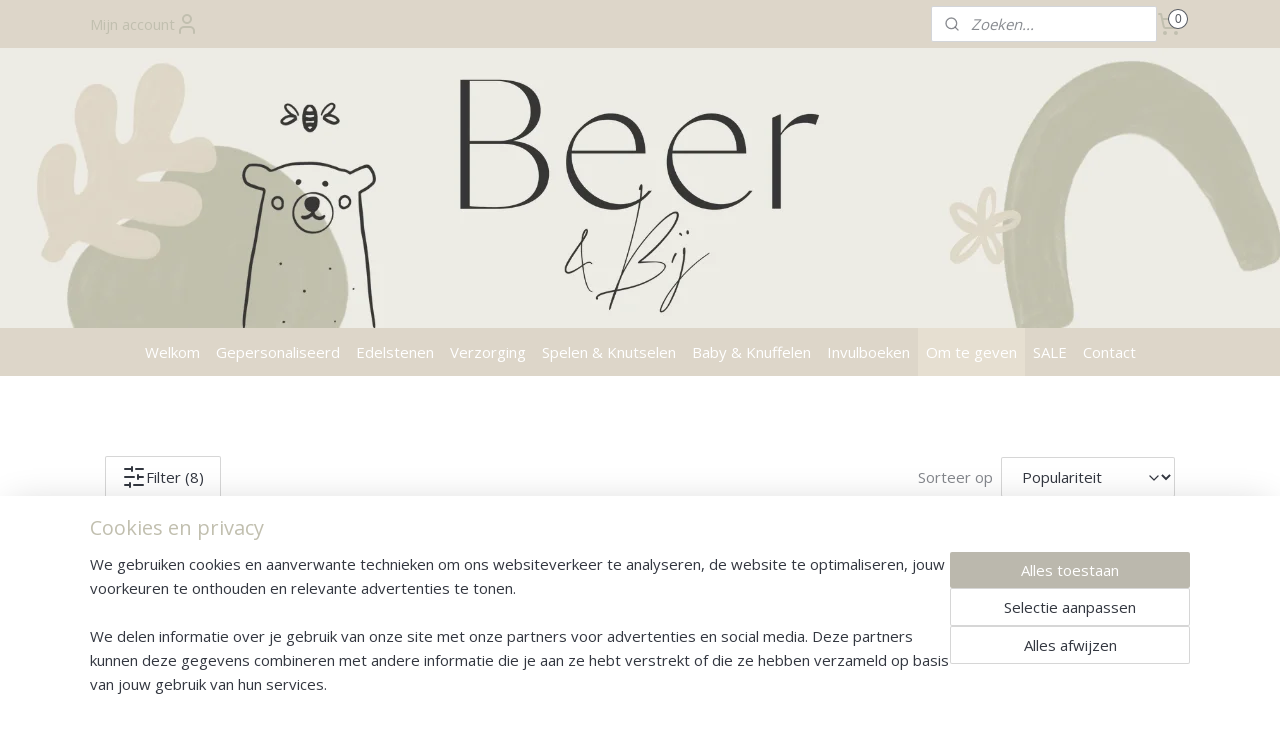

--- FILE ---
content_type: text/html; charset=UTF-8
request_url: https://www.beerenbij.nl/c-6824651/tegeltjes/
body_size: 19160
content:
<!DOCTYPE html>
<!--[if lt IE 7]>
<html lang="nl"
      class="no-js lt-ie9 lt-ie8 lt-ie7 secure"> <![endif]-->
<!--[if IE 7]>
<html lang="nl"
      class="no-js lt-ie9 lt-ie8 is-ie7 secure"> <![endif]-->
<!--[if IE 8]>
<html lang="nl"
      class="no-js lt-ie9 is-ie8 secure"> <![endif]-->
<!--[if gt IE 8]><!-->
<html lang="nl" class="no-js secure">
<!--<![endif]-->
<head prefix="og: http://ogp.me/ns#">
    <meta http-equiv="Content-Type" content="text/html; charset=UTF-8"/>

    <title>Tegeltjes | Beer &amp; Bij</title>
    <meta name="robots" content="noarchive"/>
    <meta name="robots" content="index,follow,noodp,noydir"/>
    
    <meta name="viewport" content="width=device-width, initial-scale=1.0"/>
    <meta name="revisit-after" content="1 days"/>
    <meta name="generator" content="Mijnwebwinkel"/>
    <meta name="web_author" content="https://www.mijnwebwinkel.nl/"/>

    

    <meta property="og:site_name" content="Beer &amp; Bij"/>

    <meta property="og:title" content="Tegeltjes"/>
    <meta property="og:description" content=""/>
    <meta property="og:type" content="website"/>
    <meta property="og:image" content="https://cdn.myonlinestore.eu/6afddd51-bf58-49de-9ff6-6b6cacc418c0/image/cache/full/3a53f684f2520cfc5bd6b94f9a111cad54a3b2b5.jpg"/>
        <meta property="og:image" content="https://cdn.myonlinestore.eu/6afddd51-bf58-49de-9ff6-6b6cacc418c0/image/cache/full/937a1f62ebb9df5e4c54d53eb92bfbe0906bf8b1.jpg"/>
        <meta property="og:image" content="https://cdn.myonlinestore.eu/6afddd51-bf58-49de-9ff6-6b6cacc418c0/image/cache/full/521d23cb44dc6b07ebd138ba5933b7bac298f511.jpg"/>
        <meta property="og:image" content="https://cdn.myonlinestore.eu/6afddd51-bf58-49de-9ff6-6b6cacc418c0/image/cache/full/5556a3e712c27f5fb4d39ce55fe628f245487d18.jpg"/>
        <meta property="og:image" content="https://cdn.myonlinestore.eu/6afddd51-bf58-49de-9ff6-6b6cacc418c0/image/cache/full/82c079e4388b70389fc852b36d1c940661dee17a.jpg"/>
        <meta property="og:image" content="https://cdn.myonlinestore.eu/6afddd51-bf58-49de-9ff6-6b6cacc418c0/image/cache/full/9536d75ac324206867b5e3ba36370409ffd89409.jpg"/>
        <meta property="og:image" content="https://cdn.myonlinestore.eu/6afddd51-bf58-49de-9ff6-6b6cacc418c0/image/cache/full/8d22d0b4757afe0a62f2a6064910dac7f821f318.jpg"/>
        <meta property="og:image" content="https://cdn.myonlinestore.eu/6afddd51-bf58-49de-9ff6-6b6cacc418c0/image/cache/full/c43d848a4121e74cdc114cf0b3d41819308d15c6.jpg"/>
        <meta property="og:image" content="https://cdn.myonlinestore.eu/6afddd51-bf58-49de-9ff6-6b6cacc418c0/image/cache/full/8568faa5a4edcb39d577488f47b81861ad5848c3.jpg"/>
        <meta property="og:image" content="https://cdn.myonlinestore.eu/6afddd51-bf58-49de-9ff6-6b6cacc418c0/image/cache/full/06c753b5e653c6d7fb28676ca965037a22c73165.jpg"/>
        <meta property="og:image" content="https://cdn.myonlinestore.eu/6afddd51-bf58-49de-9ff6-6b6cacc418c0/image/cache/full/40e5b0e6d6483f89ad35273276cbd8019f609138.jpg"/>
        <meta property="og:image" content="https://cdn.myonlinestore.eu/6afddd51-bf58-49de-9ff6-6b6cacc418c0/image/cache/full/0618e069722d4935b5ff58cfdd16c1f5a6794866.jpg"/>
        <meta property="og:image" content="https://cdn.myonlinestore.eu/6afddd51-bf58-49de-9ff6-6b6cacc418c0/image/cache/full/dc4db56318374f5195c1a88871a7f9707f187554.jpg"/>
        <meta property="og:image" content="https://cdn.myonlinestore.eu/6afddd51-bf58-49de-9ff6-6b6cacc418c0/image/cache/full/6ef3ec2fc0090198b9e749c822ce569029c9f684.jpg"/>
        <meta property="og:image" content="https://cdn.myonlinestore.eu/6afddd51-bf58-49de-9ff6-6b6cacc418c0/image/cache/full/b0826d647d8ad51dad88b3d615b665ddf2bf592c.jpg"/>
        <meta property="og:url" content="https://www.beerenbij.nl/c-6824651/tegeltjes/"/>

    <link rel="preload" as="style" href="https://static.myonlinestore.eu/assets/../js/fancybox/jquery.fancybox.css?20251222103456"
          onload="this.onload=null;this.rel='stylesheet'">
    <noscript>
        <link rel="stylesheet" href="https://static.myonlinestore.eu/assets/../js/fancybox/jquery.fancybox.css?20251222103456">
    </noscript>

    <link rel="stylesheet" type="text/css" href="https://asset.myonlinestore.eu/8mMRp3VxiDTpfi4gF7JLkaU5zhwEbkn.css"/>

    <link rel="preload" as="style" href="https://static.myonlinestore.eu/assets/../fonts/fontawesome-6.4.2/css/fontawesome.min.css?20251222103456"
          onload="this.onload=null;this.rel='stylesheet'">
    <link rel="preload" as="style" href="https://static.myonlinestore.eu/assets/../fonts/fontawesome-6.4.2/css/solid.min.css?20251222103456"
          onload="this.onload=null;this.rel='stylesheet'">
    <link rel="preload" as="style" href="https://static.myonlinestore.eu/assets/../fonts/fontawesome-6.4.2/css/brands.min.css?20251222103456"
          onload="this.onload=null;this.rel='stylesheet'">
    <link rel="preload" as="style" href="https://static.myonlinestore.eu/assets/../fonts/fontawesome-6.4.2/css/v4-shims.min.css?20251222103456"
          onload="this.onload=null;this.rel='stylesheet'">
    <noscript>
        <link rel="stylesheet" href="https://static.myonlinestore.eu/assets/../fonts/font-awesome-4.1.0/css/font-awesome.4.1.0.min.css?20251222103456">
    </noscript>

    <link rel="preconnect" href="https://static.myonlinestore.eu/" crossorigin />
    <link rel="dns-prefetch" href="https://static.myonlinestore.eu/" />
    <link rel="preconnect" href="https://cdn.myonlinestore.eu" crossorigin />
    <link rel="dns-prefetch" href="https://cdn.myonlinestore.eu" />

    <script type="text/javascript" src="https://static.myonlinestore.eu/assets/../js/modernizr.js?20251222103456"></script>
        
    <link rel="canonical" href="https://www.beerenbij.nl/c-6824651/tegeltjes/"/>
    <link rel="icon" type="image/png" href="https://cdn.myonlinestore.eu/6afddd51-bf58-49de-9ff6-6b6cacc418c0/favicon.png?t=1766875097"
              />
    <script>
        var _rollbarConfig = {
        accessToken: 'd57a2075769e4401ab611d78421f1c89',
        captureUncaught: false,
        captureUnhandledRejections: false,
        verbose: false,
        payload: {
            environment: 'prod',
            person: {
                id: 620899,
            },
            ignoredMessages: [
                'request aborted',
                'network error',
                'timeout'
            ]
        },
        reportLevel: 'error'
    };
    // Rollbar Snippet
    !function(r){var e={};function o(n){if(e[n])return e[n].exports;var t=e[n]={i:n,l:!1,exports:{}};return r[n].call(t.exports,t,t.exports,o),t.l=!0,t.exports}o.m=r,o.c=e,o.d=function(r,e,n){o.o(r,e)||Object.defineProperty(r,e,{enumerable:!0,get:n})},o.r=function(r){"undefined"!=typeof Symbol&&Symbol.toStringTag&&Object.defineProperty(r,Symbol.toStringTag,{value:"Module"}),Object.defineProperty(r,"__esModule",{value:!0})},o.t=function(r,e){if(1&e&&(r=o(r)),8&e)return r;if(4&e&&"object"==typeof r&&r&&r.__esModule)return r;var n=Object.create(null);if(o.r(n),Object.defineProperty(n,"default",{enumerable:!0,value:r}),2&e&&"string"!=typeof r)for(var t in r)o.d(n,t,function(e){return r[e]}.bind(null,t));return n},o.n=function(r){var e=r&&r.__esModule?function(){return r.default}:function(){return r};return o.d(e,"a",e),e},o.o=function(r,e){return Object.prototype.hasOwnProperty.call(r,e)},o.p="",o(o.s=0)}([function(r,e,o){var n=o(1),t=o(4);_rollbarConfig=_rollbarConfig||{},_rollbarConfig.rollbarJsUrl=_rollbarConfig.rollbarJsUrl||"https://cdnjs.cloudflare.com/ajax/libs/rollbar.js/2.14.4/rollbar.min.js",_rollbarConfig.async=void 0===_rollbarConfig.async||_rollbarConfig.async;var a=n.setupShim(window,_rollbarConfig),l=t(_rollbarConfig);window.rollbar=n.Rollbar,a.loadFull(window,document,!_rollbarConfig.async,_rollbarConfig,l)},function(r,e,o){var n=o(2);function t(r){return function(){try{return r.apply(this,arguments)}catch(r){try{console.error("[Rollbar]: Internal error",r)}catch(r){}}}}var a=0;function l(r,e){this.options=r,this._rollbarOldOnError=null;var o=a++;this.shimId=function(){return o},"undefined"!=typeof window&&window._rollbarShims&&(window._rollbarShims[o]={handler:e,messages:[]})}var i=o(3),s=function(r,e){return new l(r,e)},d=function(r){return new i(s,r)};function c(r){return t(function(){var e=Array.prototype.slice.call(arguments,0),o={shim:this,method:r,args:e,ts:new Date};window._rollbarShims[this.shimId()].messages.push(o)})}l.prototype.loadFull=function(r,e,o,n,a){var l=!1,i=e.createElement("script"),s=e.getElementsByTagName("script")[0],d=s.parentNode;i.crossOrigin="",i.src=n.rollbarJsUrl,o||(i.async=!0),i.onload=i.onreadystatechange=t(function(){if(!(l||this.readyState&&"loaded"!==this.readyState&&"complete"!==this.readyState)){i.onload=i.onreadystatechange=null;try{d.removeChild(i)}catch(r){}l=!0,function(){var e;if(void 0===r._rollbarDidLoad){e=new Error("rollbar.js did not load");for(var o,n,t,l,i=0;o=r._rollbarShims[i++];)for(o=o.messages||[];n=o.shift();)for(t=n.args||[],i=0;i<t.length;++i)if("function"==typeof(l=t[i])){l(e);break}}"function"==typeof a&&a(e)}()}}),d.insertBefore(i,s)},l.prototype.wrap=function(r,e,o){try{var n;if(n="function"==typeof e?e:function(){return e||{}},"function"!=typeof r)return r;if(r._isWrap)return r;if(!r._rollbar_wrapped&&(r._rollbar_wrapped=function(){o&&"function"==typeof o&&o.apply(this,arguments);try{return r.apply(this,arguments)}catch(o){var e=o;throw e&&("string"==typeof e&&(e=new String(e)),e._rollbarContext=n()||{},e._rollbarContext._wrappedSource=r.toString(),window._rollbarWrappedError=e),e}},r._rollbar_wrapped._isWrap=!0,r.hasOwnProperty))for(var t in r)r.hasOwnProperty(t)&&(r._rollbar_wrapped[t]=r[t]);return r._rollbar_wrapped}catch(e){return r}};for(var p="log,debug,info,warn,warning,error,critical,global,configure,handleUncaughtException,handleAnonymousErrors,handleUnhandledRejection,captureEvent,captureDomContentLoaded,captureLoad".split(","),u=0;u<p.length;++u)l.prototype[p[u]]=c(p[u]);r.exports={setupShim:function(r,e){if(r){var o=e.globalAlias||"Rollbar";if("object"==typeof r[o])return r[o];r._rollbarShims={},r._rollbarWrappedError=null;var a=new d(e);return t(function(){e.captureUncaught&&(a._rollbarOldOnError=r.onerror,n.captureUncaughtExceptions(r,a,!0),e.wrapGlobalEventHandlers&&n.wrapGlobals(r,a,!0)),e.captureUnhandledRejections&&n.captureUnhandledRejections(r,a,!0);var t=e.autoInstrument;return!1!==e.enabled&&(void 0===t||!0===t||"object"==typeof t&&t.network)&&r.addEventListener&&(r.addEventListener("load",a.captureLoad.bind(a)),r.addEventListener("DOMContentLoaded",a.captureDomContentLoaded.bind(a))),r[o]=a,a})()}},Rollbar:d}},function(r,e){function o(r,e,o){if(e.hasOwnProperty&&e.hasOwnProperty("addEventListener")){for(var n=e.addEventListener;n._rollbarOldAdd&&n.belongsToShim;)n=n._rollbarOldAdd;var t=function(e,o,t){n.call(this,e,r.wrap(o),t)};t._rollbarOldAdd=n,t.belongsToShim=o,e.addEventListener=t;for(var a=e.removeEventListener;a._rollbarOldRemove&&a.belongsToShim;)a=a._rollbarOldRemove;var l=function(r,e,o){a.call(this,r,e&&e._rollbar_wrapped||e,o)};l._rollbarOldRemove=a,l.belongsToShim=o,e.removeEventListener=l}}r.exports={captureUncaughtExceptions:function(r,e,o){if(r){var n;if("function"==typeof e._rollbarOldOnError)n=e._rollbarOldOnError;else if(r.onerror){for(n=r.onerror;n._rollbarOldOnError;)n=n._rollbarOldOnError;e._rollbarOldOnError=n}e.handleAnonymousErrors();var t=function(){var o=Array.prototype.slice.call(arguments,0);!function(r,e,o,n){r._rollbarWrappedError&&(n[4]||(n[4]=r._rollbarWrappedError),n[5]||(n[5]=r._rollbarWrappedError._rollbarContext),r._rollbarWrappedError=null);var t=e.handleUncaughtException.apply(e,n);o&&o.apply(r,n),"anonymous"===t&&(e.anonymousErrorsPending+=1)}(r,e,n,o)};o&&(t._rollbarOldOnError=n),r.onerror=t}},captureUnhandledRejections:function(r,e,o){if(r){"function"==typeof r._rollbarURH&&r._rollbarURH.belongsToShim&&r.removeEventListener("unhandledrejection",r._rollbarURH);var n=function(r){var o,n,t;try{o=r.reason}catch(r){o=void 0}try{n=r.promise}catch(r){n="[unhandledrejection] error getting `promise` from event"}try{t=r.detail,!o&&t&&(o=t.reason,n=t.promise)}catch(r){}o||(o="[unhandledrejection] error getting `reason` from event"),e&&e.handleUnhandledRejection&&e.handleUnhandledRejection(o,n)};n.belongsToShim=o,r._rollbarURH=n,r.addEventListener("unhandledrejection",n)}},wrapGlobals:function(r,e,n){if(r){var t,a,l="EventTarget,Window,Node,ApplicationCache,AudioTrackList,ChannelMergerNode,CryptoOperation,EventSource,FileReader,HTMLUnknownElement,IDBDatabase,IDBRequest,IDBTransaction,KeyOperation,MediaController,MessagePort,ModalWindow,Notification,SVGElementInstance,Screen,TextTrack,TextTrackCue,TextTrackList,WebSocket,WebSocketWorker,Worker,XMLHttpRequest,XMLHttpRequestEventTarget,XMLHttpRequestUpload".split(",");for(t=0;t<l.length;++t)r[a=l[t]]&&r[a].prototype&&o(e,r[a].prototype,n)}}}},function(r,e){function o(r,e){this.impl=r(e,this),this.options=e,function(r){for(var e=function(r){return function(){var e=Array.prototype.slice.call(arguments,0);if(this.impl[r])return this.impl[r].apply(this.impl,e)}},o="log,debug,info,warn,warning,error,critical,global,configure,handleUncaughtException,handleAnonymousErrors,handleUnhandledRejection,_createItem,wrap,loadFull,shimId,captureEvent,captureDomContentLoaded,captureLoad".split(","),n=0;n<o.length;n++)r[o[n]]=e(o[n])}(o.prototype)}o.prototype._swapAndProcessMessages=function(r,e){var o,n,t;for(this.impl=r(this.options);o=e.shift();)n=o.method,t=o.args,this[n]&&"function"==typeof this[n]&&("captureDomContentLoaded"===n||"captureLoad"===n?this[n].apply(this,[t[0],o.ts]):this[n].apply(this,t));return this},r.exports=o},function(r,e){r.exports=function(r){return function(e){if(!e&&!window._rollbarInitialized){for(var o,n,t=(r=r||{}).globalAlias||"Rollbar",a=window.rollbar,l=function(r){return new a(r)},i=0;o=window._rollbarShims[i++];)n||(n=o.handler),o.handler._swapAndProcessMessages(l,o.messages);window[t]=n,window._rollbarInitialized=!0}}}}]);
    // End Rollbar Snippet
    </script>
    <script defer type="text/javascript" src="https://static.myonlinestore.eu/assets/../js/jquery.min.js?20251222103456"></script><script defer type="text/javascript" src="https://static.myonlinestore.eu/assets/../js/mww/shop.js?20251222103456"></script><script defer type="text/javascript" src="https://static.myonlinestore.eu/assets/../js/mww/shop/category.js?20251222103456"></script><script defer type="text/javascript" src="https://static.myonlinestore.eu/assets/../js/fancybox/jquery.fancybox.pack.js?20251222103456"></script><script defer type="text/javascript" src="https://static.myonlinestore.eu/assets/../js/fancybox/jquery.fancybox-thumbs.js?20251222103456"></script><script defer type="text/javascript" src="https://static.myonlinestore.eu/assets/../js/mww/image.js?20251222103456"></script><script defer type="text/javascript" src="https://static.myonlinestore.eu/assets/../js/mww/navigation.js?20251222103456"></script><script defer type="text/javascript" src="https://static.myonlinestore.eu/assets/../js/delay.js?20251222103456"></script><script defer type="text/javascript" src="https://static.myonlinestore.eu/assets/../js/mww/ajax.js?20251222103456"></script><script defer type="text/javascript" src="https://static.myonlinestore.eu/assets/../js/foundation/foundation.min.js?20251222103456"></script><script defer type="text/javascript" src="https://static.myonlinestore.eu/assets/../js/foundation/foundation/foundation.topbar.js?20251222103456"></script><script defer type="text/javascript" src="https://static.myonlinestore.eu/assets/../js/foundation/foundation/foundation.tooltip.js?20251222103456"></script><script defer type="text/javascript" src="https://static.myonlinestore.eu/assets/../js/mww/deferred.js?20251222103456"></script>
        <script src="https://static.myonlinestore.eu/assets/webpack/bootstrapper.ce10832e.js"></script>
    
    <script src="https://static.myonlinestore.eu/assets/webpack/vendor.85ea91e8.js" defer></script><script src="https://static.myonlinestore.eu/assets/webpack/main.c5872b2c.js" defer></script>
    
    <script src="https://static.myonlinestore.eu/assets/webpack/webcomponents.377dc92a.js" defer></script>
    
    <script src="https://static.myonlinestore.eu/assets/webpack/render.8395a26c.js" defer></script>

    <script>
        window.bootstrapper.add(new Strap('marketingScripts', []));
    </script>
        <script>
  window.dataLayer = window.dataLayer || [];

  function gtag() {
    dataLayer.push(arguments);
  }

    gtag(
    "consent",
    "default",
    {
      "ad_storage": "denied",
      "ad_user_data": "denied",
      "ad_personalization": "denied",
      "analytics_storage": "denied",
      "security_storage": "granted",
      "personalization_storage": "denied",
      "functionality_storage": "denied",
    }
  );

  gtag("js", new Date());
  gtag("config", 'G-HSRC51ENF9', { "groups": "myonlinestore" });</script>
<script async src="https://www.googletagmanager.com/gtag/js?id=G-HSRC51ENF9"></script>
        <script>
        
    </script>
        
<script>
    var marketingStrapId = 'marketingScripts'
    var marketingScripts = window.bootstrapper.use(marketingStrapId);

    if (marketingScripts === null) {
        marketingScripts = [];
    }

    
    window.bootstrapper.update(new Strap(marketingStrapId, marketingScripts));
</script>
    <noscript>
        <style>ul.products li {
                opacity: 1 !important;
            }</style>
    </noscript>

            <script>
                (function (w, d, s, l, i) {
            w[l] = w[l] || [];
            w[l].push({
                'gtm.start':
                    new Date().getTime(), event: 'gtm.js'
            });
            var f = d.getElementsByTagName(s)[0],
                j = d.createElement(s), dl = l != 'dataLayer' ? '&l=' + l : '';
            j.async = true;
            j.src =
                'https://www.googletagmanager.com/gtm.js?id=' + i + dl;
            f.parentNode.insertBefore(j, f);
        })(window, document, 'script', 'dataLayer', 'GTM-MSQ3L6L');
                (function (w, d, s, l, i) {
            w[l] = w[l] || [];
            w[l].push({
                'gtm.start':
                    new Date().getTime(), event: 'gtm.js'
            });
            var f = d.getElementsByTagName(s)[0],
                j = d.createElement(s), dl = l != 'dataLayer' ? '&l=' + l : '';
            j.async = true;
            j.src =
                'https://www.googletagmanager.com/gtm.js?id=' + i + dl;
            f.parentNode.insertBefore(j, f);
        })(window, document, 'script', 'dataLayer', 'GTM-M86VR22');
            </script>

</head>
<body    class="lang-nl_NL layout-width-1100 oneColumn">

    <noscript>
                    <iframe src="https://www.googletagmanager.com/ns.html?id=GTM-MSQ3L6L" height="0" width="0"
                    style="display:none;visibility:hidden"></iframe>
                    <iframe src="https://www.googletagmanager.com/ns.html?id=GTM-M86VR22" height="0" width="0"
                    style="display:none;visibility:hidden"></iframe>
            </noscript>


<header>
    <a tabindex="0" id="skip-link" class="button screen-reader-text" href="#content">Spring naar de hoofdtekst</a>
</header>


<div id="react_element__filter"></div>

<div class="site-container">
    <div class="inner-wrap">
                    <nav class="tab-bar mobile-navigation custom-topbar ">
    <section class="left-button" style="display: none;">
        <a class="mobile-nav-button"
           href="#" data-react-trigger="mobile-navigation-toggle">
                <div   
    aria-hidden role="img"
    class="icon icon--sf-menu
        "
    >
    <svg><use xlink:href="#sf-menu"></use></svg>
    </div>
&#160;
                <span>Menu</span>        </a>
    </section>
    <section class="title-section">
        <span class="title">Beer &amp; Bij</span>
    </section>
    <section class="right-button">

                                            <a href="javascript:void(0)" class="foldout-account">
                    <span class="profile-icon"
                          data-logged-in="false">    <div   
    aria-hidden role="img"
    class="icon icon--sf-user
        "
    >
    <svg><use xlink:href="#sf-user"></use></svg>
    </div>
</span>
                    <span class="profile-icon" data-logged-in="true"
                          style="display: none">    <div   
    aria-hidden role="img"
    class="icon icon--sf-user-check
        "
    >
    <svg><use xlink:href="#sf-user-check"></use></svg>
    </div>
</span>
                </a>
                                    
        <a href="/cart/" class="cart-icon hidden">
                <div   
    aria-hidden role="img"
    class="icon icon--sf-shopping-cart
        "
    >
    <svg><use xlink:href="#sf-shopping-cart"></use></svg>
    </div>
            <span class="cart-count" style="display: none"></span>
        </a>
    </section>
</nav>
        
        
        <div class="bg-container custom-css-container"             data-active-language="nl"
            data-current-date="28-12-2025"
            data-category-id="6824651"
            data-article-id="unknown"
            data-article-category-id="unknown"
            data-article-name="unknown"
        >
            <noscript class="no-js-message">
                <div class="inner">
                    Javascript is uitgeschakeld.


Zonder Javascript is het niet mogelijk bestellingen te plaatsen in deze webwinkel en zijn een aantal functionaliteiten niet beschikbaar.
                </div>
            </noscript>

            <div id="header">
                <div id="react_root"><!-- --></div>
                <div
                    class="header-bar-top">
                                                
<div class="row header-bar-inner" data-bar-position="top" data-options="sticky_on: [medium, large]; is_hover: true; scrolltop: true;" data-topbar>
    <section class="top-bar-section">
                                    <div class="module-container myaccount align-left">
                    
<div class="module my-account-bar">
            <a href="javascript:void(0)" class="foldout-account">
            Mijn account     <div   
    aria-hidden role="img"
    class="icon icon--sf-user
        "
    >
    <svg><use xlink:href="#sf-user"></use></svg>
    </div>
        </a>
        <div class="saveforlater-counter-topbar" id="react_element__saveforlater-topbar-counter"
             data-show-counter=""></div>
        <div class="my-account-overlay"></div>
        <div class="hidden-account-details">
            <div class="invisible-hover-area">
                <div class="header">
                    <div class="header-text">Mijn account</div>
                    <div class="close-button">
                            <div   
    aria-hidden role="img"
    class="icon icon--close-button icon--sf-x
        "
            title="close-button"
    >
    <svg><use xlink:href="#sf-x"></use></svg>
    </div>
                    </div>
                </div>
                <div class="scrollable">
                    <h3 class="existing-customer">Inloggen</h3>
                    <div class="form-group">
                        <form accept-charset="UTF-8" name=""
          method="post" action="/customer/login/?referer=/c-6824651/tegeltjes/" class="legacy" id="login_form">
                        <script>
    document.addEventListener("DOMContentLoaded", function () {
        Array.from(document.querySelectorAll("#login_form")).map(
            form => form.addEventListener("submit", function () {
                Array.from(document.querySelectorAll("#login")).map(button => button.disabled = true);
            })
        );
    });
</script>
                        
                        <div class="form-group        ">
    <label class="control-label required" for="customer_account_username">E-mailadres</label><div class="control-group">
            <div class="control-container   no-errors    ">
                                <input type="email"
            id="customer_account_username" name="_username" required="required" class="default form-control" maxlength="100"
                                                    data-validator-range="0-0"
                />
                    </div>
                                </div>
</div>
    
                        <div class="form-group        ">
    <label class="control-label required" for="customer_account_password">Wachtwoord</label><div class="control-group">
            <div class="control-container   no-errors    ">
                                <input type="password"
            id="customer_account_password" name="_password" required="required" class="default form-control" maxlength="64"
                                                    data-validator-range="0-0"
                />
                    </div>
                                </div>
</div>
    
                        <div class="form-row buttons">
                            <button type="submit" id="login" name="login" class="btn">
                                Inloggen
                            </button>
                        </div>
                        <input type="hidden"
            id="_csrf_token" name="_csrf_token" class="form-control"
            value="69b2f4342df31346dd.kcbH1-KZ5KOBeGpErG7gKA1W17Gm6w_hLB_JiP9LmNw.35_qjaj-s-DXISQjnQSsT2URofTuv2CKfVWd2c0j_YTIsrCRgMnWmtROBQ"                                         data-validator-range="0-0"
                />
        </form>
                    </div>
                    <a class="forgot-password-link" href="/customer/forgot-password/">Wachtwoord vergeten?</a>
                                            <hr/>
                        <h3 class="without-account">Geen account?</h3>
                        <p>
                            Met een account kun je sneller bestellen en heb je een overzicht van je eerdere bestellingen.
                        </p>
                        <a href="https://www.beerenbij.nl/customer/register/?referer=/c-6824651/tegeltjes/"
                           class="btn">Account aanmaken</a>
                                    </div>
            </div>
        </div>
    </div>

                </div>
                                                <div class="module-container search align-right2">
                    <div class="react_element__searchbox" 
    data-post-url="/search/" 
    data-search-phrase=""></div>

                </div>
                                                <div class="module-container cart align-right">
                    
<div class="header-cart module moduleCartCompact" data-ajax-cart-replace="true" data-productcount="0">
            <a href="/cart/?category_id=6824651" class="foldout-cart">
                <div   
    aria-hidden role="img"
    class="icon icon--sf-shopping-cart
        "
            title="Winkelwagen"
    >
    <svg><use xlink:href="#sf-shopping-cart"></use></svg>
    </div>
            <span class="count">0</span>
        </a>
        <div class="hidden-cart-details">
            <div class="invisible-hover-area">
                <div data-mobile-cart-replace="true" class="cart-details">
                                            <div class="cart-summary">
                            Geen artikelen in winkelwagen.
                        </div>
                                    </div>

                            </div>
        </div>
    </div>

                </div>
                        </section>
</div>

                                    </div>

                



<sf-header-image
    class="web-component"
    header-element-height="280px"
    align="right"
    store-name="Beer &amp; Bij"
    store-url="https://www.beerenbij.nl/"
    background-image-url="https://cdn.myonlinestore.eu/6afddd51-bf58-49de-9ff6-6b6cacc418c0/nl_NL_image_header_4.png?t=1766875097"
    mobile-background-image-url=""
    logo-custom-width=""
    logo-custom-height=""
    page-column-width="1100"
    style="
        height: 280px;

        --background-color: transparent;
        --background-height: 280px;
        --background-aspect-ratio: 5.7142857142857;
        --scaling-background-aspect-ratio: 3.9285714285714;
        --mobile-background-height: 0px;
        --mobile-background-aspect-ratio: 1;
        --color: #F3F3F3;
        --logo-custom-width: auto;
        --logo-custom-height: auto;
        --logo-aspect-ratio: 1
        ">
    </sf-header-image>
                <div class="header-bar-bottom">
                                                
<div class="row header-bar-inner" data-bar-position="header" data-options="sticky_on: [medium, large]; is_hover: true; scrolltop: true;" data-topbar>
    <section class="top-bar-section">
                                    <nav class="module-container navigation  align-right">
                    <ul>
                            




<li class="">
            <a href="https://www.beerenbij.nl/" class="no_underline">
            Welkom
                    </a>

                                </li>
    

    


<li class="has-dropdown">
            <a href="https://www.beerenbij.nl/c-5891067/gepersonaliseerd/" class="no_underline">
            Gepersonaliseerd
                    </a>

                                    <ul class="dropdown">
                        




<li class="">
            <a href="https://www.beerenbij.nl/c-5933359/memoryboxen/" class="no_underline">
            Memoryboxen
                    </a>

                                </li>
    

    


<li class="has-dropdown">
            <a href="https://www.beerenbij.nl/c-5933362/zakjes-en-meer/" class="no_underline">
            Zakjes en meer
                    </a>

                                    <ul class="dropdown">
                        




<li class="">
            <a href="https://www.beerenbij.nl/c-7358909/zakjes/" class="no_underline">
            Zakjes
                    </a>

                                </li>
    




<li class="">
            <a href="https://www.beerenbij.nl/c-7358969/voordeelsets/" class="no_underline">
            Voordeelsets
                    </a>

                                </li>
    




<li class="">
            <a href="https://www.beerenbij.nl/c-7358933/houten-kistjes-en-potjes/" class="no_underline">
            Houten kistjes en potjes
                    </a>

                                </li>
                </ul>
                        </li>
    




<li class="">
            <a href="https://www.beerenbij.nl/c-6495426/bekendmaking/" class="no_underline">
            Bekendmaking
                    </a>

                                </li>
    




<li class="">
            <a href="https://www.beerenbij.nl/c-6597423/trouwen/" class="no_underline">
            Trouwen
                    </a>

                                </li>
    




<li class="">
            <a href="https://www.beerenbij.nl/c-5933416/koffertjes/" class="no_underline">
            Koffertjes
                    </a>

                                </li>
    




<li class="">
            <a href="https://www.beerenbij.nl/c-5933395/tekenen-en-knutselen/" class="no_underline">
            Tekenen en knutselen
                    </a>

                                </li>
    




<li class="">
            <a href="https://www.beerenbij.nl/c-5933413/spaarpotten/" class="no_underline">
            Spaarpotten
                    </a>

                                </li>
    

    


<li class="has-dropdown">
            <a href="https://www.beerenbij.nl/c-5933368/sterrenkindjes-rouwen/" class="no_underline">
            Sterrenkindjes &amp; Rouwen
                    </a>

                                    <ul class="dropdown">
                        




<li class="">
            <a href="https://www.beerenbij.nl/c-7355006/gepersonaliseerd/" class="no_underline">
            Gepersonaliseerd
                    </a>

                                </li>
    




<li class="">
            <a href="https://www.beerenbij.nl/c-7355009/invulboeken-en-kaartjes/" class="no_underline">
            invulboeken en kaartjes
                    </a>

                                </li>
    




<li class="">
            <a href="https://www.beerenbij.nl/c-7355012/herdenken/" class="no_underline">
            Herdenken
                    </a>

                                </li>
                </ul>
                        </li>
    




<li class="">
            <a href="https://www.beerenbij.nl/c-5933365/wensouders/" class="no_underline">
            Wensouders
                    </a>

                                </li>
                </ul>
                        </li>
    

    


<li class="has-dropdown">
            <a href="https://www.beerenbij.nl/c-6848093/edelstenen/" class="no_underline">
            Edelstenen
                    </a>

                                    <ul class="dropdown">
                        




<li class="">
            <a href="https://www.beerenbij.nl/c-6849494/barnsteen-sieraden-kind/" class="no_underline">
            Barnsteen sieraden | Kind
                    </a>

                                </li>
    




<li class="">
            <a href="https://www.beerenbij.nl/c-7654849/edelstenen-armbanden-dames/" class="no_underline">
            Edelstenen armbanden | Dames
                    </a>

                                </li>
    




<li class="">
            <a href="https://www.beerenbij.nl/c-6848096/edelsteen-zakjes/" class="no_underline">
            Edelsteen zakjes
                    </a>

                                </li>
    




<li class="">
            <a href="https://www.beerenbij.nl/c-7549854/dromenvangers/" class="no_underline">
            Dromenvangers
                    </a>

                                </li>
    




<li class="">
            <a href="https://www.beerenbij.nl/c-6946189/zoutsteen-nachtlampjes/" class="no_underline">
            Zoutsteen nachtlampjes
                    </a>

                                </li>
                </ul>
                        </li>
    

    


<li class="has-dropdown">
            <a href="https://www.beerenbij.nl/c-6984842/verzorging/" class="no_underline">
            Verzorging
                    </a>

                                    <ul class="dropdown">
                        




<li class="">
            <a href="https://www.beerenbij.nl/c-7152515/huid-verzorging/" class="no_underline">
            Huid verzorging
                    </a>

                                </li>
    




<li class="">
            <a href="https://www.beerenbij.nl/c-7127067/hydrofiel/" class="no_underline">
            Hydrofiel
                    </a>

                                </li>
    




<li class="">
            <a href="https://www.beerenbij.nl/c-7152353/dekens/" class="no_underline">
            Dekens
                    </a>

                                </li>
    




<li class="">
            <a href="https://www.beerenbij.nl/c-7131228/aankleedkussenhoezen/" class="no_underline">
            Aankleedkussenhoezen
                    </a>

                                </li>
    




<li class="">
            <a href="https://www.beerenbij.nl/c-7131234/slabbetjes/" class="no_underline">
            Slabbetjes
                    </a>

                                </li>
    




<li class="">
            <a href="https://www.beerenbij.nl/c-7152509/mandjes-etuis/" class="no_underline">
            Mandjes &amp; Etuis
                    </a>

                                </li>
                </ul>
                        </li>
    

    


<li class="has-dropdown">
            <a href="https://www.beerenbij.nl/c-7185577/spelen-knutselen/" class="no_underline">
            Spelen &amp; Knutselen
                    </a>

                                    <ul class="dropdown">
                        




<li class="">
            <a href="https://www.beerenbij.nl/c-6597480/speelbak-en-accessoires/" class="no_underline">
            Speelbak en accessoires
                    </a>

                                </li>
    




<li class="">
            <a href="https://www.beerenbij.nl/c-7554045/speelzand-rijst-en-erwten/" class="no_underline">
            Speelzand, rijst en erwten
                    </a>

                                </li>
    




<li class="">
            <a href="https://www.beerenbij.nl/c-7185616/stempel-vulvormen-en-rollers/" class="no_underline">
            Stempel, vulvormen en rollers
                    </a>

                                </li>
    




<li class="">
            <a href="https://www.beerenbij.nl/c-7229142/speelklei/" class="no_underline">
            Speelklei
                    </a>

                                </li>
    




<li class="">
            <a href="https://www.beerenbij.nl/c-7263808/knutselen/" class="no_underline">
            Knutselen
                    </a>

                                </li>
                </ul>
                        </li>
    

    


<li class="has-dropdown">
            <a href="https://www.beerenbij.nl/c-7137864/baby-knuffelen/" class="no_underline">
            Baby &amp; Knuffelen
                    </a>

                                    <ul class="dropdown">
                        




<li class="">
            <a href="https://www.beerenbij.nl/c-7137717/speendoekjes/" class="no_underline">
            Speendoekjes
                    </a>

                                </li>
    




<li class="">
            <a href="https://www.beerenbij.nl/c-7137867/knuffeltjes/" class="no_underline">
            Knuffeltjes 
                    </a>

                                </li>
    




<li class="">
            <a href="https://www.beerenbij.nl/c-7138161/rammelaars/" class="no_underline">
            Rammelaars
                    </a>

                                </li>
    




<li class="">
            <a href="https://www.beerenbij.nl/c-7138182/mobielen-muziekhangers/" class="no_underline">
            Mobielen &amp; Muziekhangers
                    </a>

                                </li>
    




<li class="">
            <a href="https://www.beerenbij.nl/c-7139139/baby-speelgoed/" class="no_underline">
            Baby speelgoed
                    </a>

                                </li>
                </ul>
                        </li>
    

    


<li class="has-dropdown">
            <a href="https://www.beerenbij.nl/c-5933272/invulboeken/" class="no_underline">
            Invulboeken
                    </a>

                                    <ul class="dropdown">
                        




<li class="">
            <a href="https://www.beerenbij.nl/c-5936998/echo-fotoboekje/" class="no_underline">
            Echo fotoboekje
                    </a>

                                </li>
    




<li class="">
            <a href="https://www.beerenbij.nl/c-5933764/9-maanden-invulboek/" class="no_underline">
            9-maanden invulboek
                    </a>

                                </li>
    




<li class="">
            <a href="https://www.beerenbij.nl/c-6079447/kraamtijd/" class="no_underline">
            Kraamtijd
                    </a>

                                </li>
    




<li class="">
            <a href="https://www.beerenbij.nl/c-5933767/babyboek/" class="no_underline">
            Babyboek
                    </a>

                                </li>
    




<li class="">
            <a href="https://www.beerenbij.nl/c-5933770/schoolfotoboek/" class="no_underline">
            Schoolfotoboek
                    </a>

                                </li>
    




<li class="">
            <a href="https://www.beerenbij.nl/c-6078376/kinderwens/" class="no_underline">
            Kinderwens
                    </a>

                                </li>
    




<li class="">
            <a href="https://www.beerenbij.nl/c-6078280/verlies/" class="no_underline">
            Verlies
                    </a>

                                </li>
    




<li class="">
            <a href="https://www.beerenbij.nl/c-6089494/mijlpaalkaarten-stickers/" class="no_underline">
            Mijlpaalkaarten &amp; Stickers
                    </a>

                                </li>
    




<li class="">
            <a href="https://www.beerenbij.nl/c-6165545/diversen/" class="no_underline">
            Diversen
                    </a>

                                </li>
                </ul>
                        </li>
    

    
    

<li class="has-dropdown active">
            <a href="https://www.beerenbij.nl/c-6274239/om-te-geven/" class="no_underline">
            Om te geven
                    </a>

                                    <ul class="dropdown">
                        




<li class="">
            <a href="https://www.beerenbij.nl/c-6824648/cadeaubon/" class="no_underline">
            Cadeaubon
                    </a>

                                </li>
    


    

<li class="active">
            <a href="https://www.beerenbij.nl/c-6824651/tegeltjes/" class="no_underline">
            Tegeltjes
                    </a>

                                </li>
    




<li class="">
            <a href="https://www.beerenbij.nl/c-6898580/kaartjes/" class="no_underline">
            Kaartjes
                    </a>

                                </li>
                </ul>
                        </li>
    

    


<li class="has-dropdown">
            <a href="https://www.beerenbij.nl/c-6586548/sale/" class="no_underline">
            SALE
                    </a>

                                    <ul class="dropdown">
                        




<li class="">
            <a href="https://www.beerenbij.nl/c-6586587/speentjes/" class="no_underline">
            Speentjes
                    </a>

                                </li>
    




<li class="">
            <a href="https://www.beerenbij.nl/c-6586719/diversen/" class="no_underline">
            Diversen
                    </a>

                                </li>
                </ul>
                        </li>
    




<li class="">
            <a href="https://www.beerenbij.nl/c-5891068/contact/" class="no_underline">
            Contact
                    </a>

                                </li>

                    </ul>
                </nav>
                        </section>
</div>

                                    </div>
            </div>

            
            
            <div id="content" class="columncount-1">
                <div class="row">
                                                                <div class="columns large-14 medium-14 small-14" id="centercolumn">
    
    
                                <script>
        window.bootstrapper.add(new Strap('filters', [{"__typename":"ProductAvailabilityFilter","id":"fe160f6b-e65d-4479-b42f-ee54568ee0e1","position":0,"type":"LIST","name":"Beschikbaarheid","values":{"edges":[{"node":{"__typename":"LabeledProductValue","value":"backorderable","label":"Bestelbaar indien uitverkocht"}},{"node":{"__typename":"LabeledProductValue","value":"in_stock","label":"Op voorraad"}},{"node":{"__typename":"LabeledProductValue","value":"out_of_stock","label":"Uitverkocht"}}]}}]));
        window.bootstrapper.add(new Strap('criteria', ));
    </script>
    
                        
                        <div class="intro rte_content">
                            
            </div>



    
    
        <div id="react_element__category-events"><!-- --></div>
    
        <div class="prev_next top display_mode_9">
    <div class="row collapse overviewOptions">
        <div class="overviewOptions-item filter-toggle">
                                        <button data-react-trigger="filter-toggle" class="btn">
                        <span
    aria-hidden role="img"
    class="icon icon--sf-filter
        "
    >
    <svg><use xlink:href="#sf-filter"></use></svg>
    </span>
                    Filter
                    (8)
                </button>
            
                                        <div class="sorting-selection-mobile">
                    <div class="sortingSelect">
                        <div class="inline-select">
                            <span class="sorting-selection-mobile-icon inline-select-icon">
                                    <span
    aria-hidden role="img"
    class="icon icon--sf-arrow-down-up
        "
    >
    <svg><use xlink:href="#sf-arrow-down-up"></use></svg>
    </span>
                            </span>
                            <select onchange="mww.shop.category.sortArticles(event)" aria-label="Sorteer op">
                                <option value="0">
                                    Populariteit</option>
                                <option  value="1">
                                    Laagste prijs</option>
                                <option  value="2">
                                    Hoogste prijs</option>
                                <option  value="3">
                                    A - Z</option>
                                <option  value="4">
                                    Z - A</option>
                                <option  value="5">
                                    Nieuw - Oud</option>
                                <option  value="6">
                                    Oud - Nieuw</option>
                            </select>
                            <span class="inline-select-icon">
                                    <span
    aria-hidden role="img"
    class="icon icon--sf-chevron-down
        "
    >
    <svg><use xlink:href="#sf-chevron-down"></use></svg>
    </span>
                            </span>
                        </div>
                    </div>
                </div>
                    </div>
        <div class="overviewOptions-item">
                                                                                        <div class="sorting-selection-desktop">
                    <div class="sortingSelect">
                        <span class="prefix">
                            Sorteer op</span>
                        <div class="inline-select">
                            <select onchange="mww.shop.category.sortArticles(event)" aria-label="Sorteer op">
                                <option value="0">
                                    Populariteit</option>
                                <option  value="1">
                                    Laagste prijs</option>
                                <option  value="2">
                                    Hoogste prijs</option>
                                <option  value="3">
                                    A - Z</option>
                                <option  value="4">
                                    Z - A</option>
                                <option  value="5">
                                    Nieuw - Oud</option>
                                <option  value="6">
                                    Oud - Nieuw</option>
                            </select>
                            <span class="inline-select-icon">
                                    <span
    aria-hidden role="img"
    class="icon icon--sf-chevron-down
        "
    >
    <svg><use xlink:href="#sf-chevron-down"></use></svg>
    </span>
                            </span>
                        </div>
                    </div>
                </div>
                    </div>
    </div>
</div>

                <ul class="products showroom portrait">
            <li id="article_86133242" class="has-large-badge"><span class="row-top"><a href="https://www.beerenbij.nl/a-86133242/tegeltjes/tegeltje-geboortebloem/" title="Tegeltje || Geboortebloem"
           class="badge large"><p>NIEUW! in 12 varianten</p></a><a href="https://cdn.myonlinestore.eu/6afddd51-bf58-49de-9ff6-6b6cacc418c0/image/cache/full/5556a3e712c27f5fb4d39ce55fe628f245487d18.jpg?20251222103456" class="fancybox zoom" rel="overview"
           title="Tegeltje || Geboortebloem"
           data-product-url="https://www.beerenbij.nl/a-86133242/tegeltjes/tegeltje-geboortebloem/"><div   
    aria-hidden role="img"
    class="icon icon--sf-zoom-in
        "
            title="zoom-in"
    ><svg><use xlink:href="#sf-zoom-in"></use></svg></div></a><a href="https://www.beerenbij.nl/a-86133242/tegeltjes/tegeltje-geboortebloem/" class="image" title="Tegeltje || Geboortebloem"
           style="background-image: url(https://cdn.myonlinestore.eu/6afddd51-bf58-49de-9ff6-6b6cacc418c0/image/cache/article/5556a3e712c27f5fb4d39ce55fe628f245487d18.jpg?20251222103456);"><img src="https://cdn.myonlinestore.eu/6afddd51-bf58-49de-9ff6-6b6cacc418c0/image/cache/article/5556a3e712c27f5fb4d39ce55fe628f245487d18.jpg?20251222103456" alt="Tegeltje || Geboortebloem" /></a></span><span class="row-bottom"><div class="info"><a href="https://www.beerenbij.nl/a-86133242/tegeltjes/tegeltje-geboortebloem/" class="title">Tegeltje || Geboortebloem</a><p class="desc">
                        Een kleine subtiele tekst met zo&#039;n grootse betekenis!
        </p><div class="right"><span class="pricetag"><span class="regular">
                    € 14,<sup>95</sup></span></span><div class="product-overview-buttons "><div class="order-button"><a class="order btn" href="https://www.beerenbij.nl/a-86133242/tegeltjes/tegeltje-geboortebloem/"
                    title="Tegeltje || Geboortebloem bestellen">Bestellen</a></div></div></div></div></span></li>            <li id="article_86133746" class="has-badge"><span class="row-top"><a href="https://www.beerenbij.nl/a-86133746/tegeltjes/tegelhouder-met-waxinelichthouder/" title="Tegelhouder met waxinelichthouder"
           class="badge small"><p>NIEUW!</p></a><a href="https://cdn.myonlinestore.eu/6afddd51-bf58-49de-9ff6-6b6cacc418c0/image/cache/full/937a1f62ebb9df5e4c54d53eb92bfbe0906bf8b1.jpg?20251222103456" class="fancybox zoom" rel="overview"
           title="Tegelhouder met waxinelichthouder"
           data-product-url="https://www.beerenbij.nl/a-86133746/tegeltjes/tegelhouder-met-waxinelichthouder/"><div   
    aria-hidden role="img"
    class="icon icon--sf-zoom-in
        "
            title="zoom-in"
    ><svg><use xlink:href="#sf-zoom-in"></use></svg></div></a><a href="https://www.beerenbij.nl/a-86133746/tegeltjes/tegelhouder-met-waxinelichthouder/" class="image" title="Tegelhouder met waxinelichthouder"
           style="background-image: url(https://cdn.myonlinestore.eu/6afddd51-bf58-49de-9ff6-6b6cacc418c0/image/cache/article/937a1f62ebb9df5e4c54d53eb92bfbe0906bf8b1.jpg?20251222103456);"><img src="https://cdn.myonlinestore.eu/6afddd51-bf58-49de-9ff6-6b6cacc418c0/image/cache/article/937a1f62ebb9df5e4c54d53eb92bfbe0906bf8b1.jpg?20251222103456" alt="Tegelhouder met waxinelichthouder" /></a></span><span class="row-bottom"><div class="info"><a href="https://www.beerenbij.nl/a-86133746/tegeltjes/tegelhouder-met-waxinelichthouder/" class="title">Tegelhouder met waxinelichthouder</a><p class="desc">
                        Handig! Met dit houten houdertje van hoogwaardig beukenhout kan je het tegeltje ook ergens leuk neer zetten!
        </p><div class="right"><span class="pricetag"><span class="regular">
                    € 7,<sup>95</sup></span></span><div class="product-overview-buttons "><div class="order-button"><button type="button" class="btn disabled" disabled>Uitverkocht</button></div></div></div></div></span></li>            <li id="article_79505909"><span class="row-top"><a href="https://cdn.myonlinestore.eu/6afddd51-bf58-49de-9ff6-6b6cacc418c0/image/cache/full/3a53f684f2520cfc5bd6b94f9a111cad54a3b2b5.jpg?20251222103456" class="fancybox zoom" rel="overview"
           title="Tegeltje || My wish is you, always"
           data-product-url="https://www.beerenbij.nl/a-79505909/tegeltjes/tegeltje-my-wish-is-you-always/"><div   
    aria-hidden role="img"
    class="icon icon--sf-zoom-in
        "
            title="zoom-in"
    ><svg><use xlink:href="#sf-zoom-in"></use></svg></div></a><a href="https://www.beerenbij.nl/a-79505909/tegeltjes/tegeltje-my-wish-is-you-always/" class="image" title="Tegeltje || My wish is you, always"
           style="background-image: url(https://cdn.myonlinestore.eu/6afddd51-bf58-49de-9ff6-6b6cacc418c0/image/cache/article/3a53f684f2520cfc5bd6b94f9a111cad54a3b2b5.jpg?20251222103456);"><img src="https://cdn.myonlinestore.eu/6afddd51-bf58-49de-9ff6-6b6cacc418c0/image/cache/article/3a53f684f2520cfc5bd6b94f9a111cad54a3b2b5.jpg?20251222103456" alt="Tegeltje || My wish is you, always" /></a></span><span class="row-bottom"><div class="info"><a href="https://www.beerenbij.nl/a-79505909/tegeltjes/tegeltje-my-wish-is-you-always/" class="title">Tegeltje || My wish is you, always</a><p class="desc">
                        Een kleine subtiele tekst met zo&#039;n grootse betekenis!
        </p><div class="right"><span class="pricetag"><span class="regular">
                    € 15,<sup>95</sup></span></span><div class="product-overview-buttons "><form method="post" action="/order/cart/article-add/" class="order-button addToCartForm"><input type="hidden" name="category_article_id" value="79505909"/><input type="hidden" name="ajax_cart" value="true" class="has_ajax_cart"/><button onclick="if (window.overviewAddToCart) window.overviewAddToCart({ id: '60534800', name: 'Tegeltje || My wish is you, always', quantity: 1, value: '15.950000', currency: 'EUR' });" class="btn has_ajax_cart" type="submit"
                                title="Tegeltje || My wish is you, always bestellen">Bestellen</button></form></div></div></div></span></li>            <li id="article_79505990"><span class="row-top"><a href="https://cdn.myonlinestore.eu/6afddd51-bf58-49de-9ff6-6b6cacc418c0/image/cache/full/521d23cb44dc6b07ebd138ba5933b7bac298f511.jpg?20251222103456" class="fancybox zoom" rel="overview"
           title="Tegeltje || You&#039;re my definition of perfect"
           data-product-url="https://www.beerenbij.nl/a-79505990/tegeltjes/tegeltje-you-re-my-definition-of-perfect/"><div   
    aria-hidden role="img"
    class="icon icon--sf-zoom-in
        "
            title="zoom-in"
    ><svg><use xlink:href="#sf-zoom-in"></use></svg></div></a><a href="https://www.beerenbij.nl/a-79505990/tegeltjes/tegeltje-you-re-my-definition-of-perfect/" class="image" title="Tegeltje || You&#039;re my definition of perfect"
           style="background-image: url(https://cdn.myonlinestore.eu/6afddd51-bf58-49de-9ff6-6b6cacc418c0/image/cache/article/521d23cb44dc6b07ebd138ba5933b7bac298f511.jpg?20251222103456);"><img src="https://cdn.myonlinestore.eu/6afddd51-bf58-49de-9ff6-6b6cacc418c0/image/cache/article/521d23cb44dc6b07ebd138ba5933b7bac298f511.jpg?20251222103456" alt="Tegeltje || You&#039;re my definition of perfect" /></a></span><span class="row-bottom"><div class="info"><a href="https://www.beerenbij.nl/a-79505990/tegeltjes/tegeltje-you-re-my-definition-of-perfect/" class="title">Tegeltje || You&#039;re my definition of perfect</a><p class="desc">
                        Een tegeltje is een uniek cadeau om te zeggen hoe gek je op iemand bent!
        </p><div class="right"><span class="pricetag"><span class="regular">
                    € 15,<sup>95</sup></span></span><div class="product-overview-buttons "><form method="post" action="/order/cart/article-add/" class="order-button addToCartForm"><input type="hidden" name="category_article_id" value="79505990"/><input type="hidden" name="ajax_cart" value="true" class="has_ajax_cart"/><button onclick="if (window.overviewAddToCart) window.overviewAddToCart({ id: '60534848', name: 'Tegeltje || You&#039;re my definition of perfect', quantity: 1, value: '15.950000', currency: 'EUR' });" class="btn has_ajax_cart" type="submit"
                                title="Tegeltje || You&#039;re my definition of perfect bestellen">Bestellen</button></form></div></div></div></span></li>            <li id="article_79506176"><span class="row-top"><a href="https://cdn.myonlinestore.eu/6afddd51-bf58-49de-9ff6-6b6cacc418c0/image/cache/full/82c079e4388b70389fc852b36d1c940661dee17a.jpg?20251222103456" class="fancybox zoom" rel="overview"
           title="Tegeltje || Thank you for helping me grow"
           data-product-url="https://www.beerenbij.nl/a-79506176/tegeltjes/tegeltje-thank-you-for-helping-me-grow/"><div   
    aria-hidden role="img"
    class="icon icon--sf-zoom-in
        "
            title="zoom-in"
    ><svg><use xlink:href="#sf-zoom-in"></use></svg></div></a><a href="https://www.beerenbij.nl/a-79506176/tegeltjes/tegeltje-thank-you-for-helping-me-grow/" class="image" title="Tegeltje || Thank you for helping me grow"
           style="background-image: url(https://cdn.myonlinestore.eu/6afddd51-bf58-49de-9ff6-6b6cacc418c0/image/cache/article/82c079e4388b70389fc852b36d1c940661dee17a.jpg?20251222103456);"><img src="https://cdn.myonlinestore.eu/6afddd51-bf58-49de-9ff6-6b6cacc418c0/image/cache/article/82c079e4388b70389fc852b36d1c940661dee17a.jpg?20251222103456" alt="Tegeltje || Thank you for helping me grow" /></a></span><span class="row-bottom"><div class="info"><a href="https://www.beerenbij.nl/a-79506176/tegeltjes/tegeltje-thank-you-for-helping-me-grow/" class="title">Tegeltje || Thank you for helping me grow</a><p class="desc">
                        Geef een tegeltje cadeau om te laten weten hoe blij je bent met diegene. Een tegeltje is een dierbaar cadeau om voor altijd te bewaren.
        </p><div class="right"><span class="pricetag"><span class="regular">
                    € 15,<sup>95</sup></span></span><div class="product-overview-buttons "><div class="order-button"><button type="button" class="btn disabled" disabled>Uitverkocht</button></div></div></div></div></span></li>            <li id="article_79506239"><span class="row-top"><a href="https://cdn.myonlinestore.eu/6afddd51-bf58-49de-9ff6-6b6cacc418c0/image/cache/full/8d22d0b4757afe0a62f2a6064910dac7f821f318.jpg?20251222103456" class="fancybox zoom" rel="overview"
           title="Tegeltje || Our tiny miracle"
           data-product-url="https://www.beerenbij.nl/a-79506239/tegeltjes/tegeltje-our-tiny-miracle/"><div   
    aria-hidden role="img"
    class="icon icon--sf-zoom-in
        "
            title="zoom-in"
    ><svg><use xlink:href="#sf-zoom-in"></use></svg></div></a><a href="https://www.beerenbij.nl/a-79506239/tegeltjes/tegeltje-our-tiny-miracle/" class="image" title="Tegeltje || Our tiny miracle"
           style="background-image: url(https://cdn.myonlinestore.eu/6afddd51-bf58-49de-9ff6-6b6cacc418c0/image/cache/article/8d22d0b4757afe0a62f2a6064910dac7f821f318.jpg?20251222103456);"><img src="https://cdn.myonlinestore.eu/6afddd51-bf58-49de-9ff6-6b6cacc418c0/image/cache/article/8d22d0b4757afe0a62f2a6064910dac7f821f318.jpg?20251222103456" alt="Tegeltje || Our tiny miracle" /></a></span><span class="row-bottom"><div class="info"><a href="https://www.beerenbij.nl/a-79506239/tegeltjes/tegeltje-our-tiny-miracle/" class="title">Tegeltje || Our tiny miracle</a><p class="desc">
                        Opzoek naar een origineel kraamcadeau? Met dit tegeltje geef jij een dierbaar cadeau
        </p><div class="right"><span class="pricetag"><span class="regular">
                    € 15,<sup>95</sup></span></span><div class="product-overview-buttons "><div class="order-button"><button type="button" class="btn disabled" disabled>Uitverkocht</button></div></div></div></div></span></li>            <li id="article_79506332"><span class="row-top"><a href="https://cdn.myonlinestore.eu/6afddd51-bf58-49de-9ff6-6b6cacc418c0/image/cache/full/c43d848a4121e74cdc114cf0b3d41819308d15c6.jpg?20251222103456" class="fancybox zoom" rel="overview"
           title="Tegeltje || Jij bent goud waard!"
           data-product-url="https://www.beerenbij.nl/a-79506332/tegeltjes/tegeltje-jij-bent-goud-waard/"><div   
    aria-hidden role="img"
    class="icon icon--sf-zoom-in
        "
            title="zoom-in"
    ><svg><use xlink:href="#sf-zoom-in"></use></svg></div></a><a href="https://www.beerenbij.nl/a-79506332/tegeltjes/tegeltje-jij-bent-goud-waard/" class="image" title="Tegeltje || Jij bent goud waard!"
           style="background-image: url(https://cdn.myonlinestore.eu/6afddd51-bf58-49de-9ff6-6b6cacc418c0/image/cache/article/c43d848a4121e74cdc114cf0b3d41819308d15c6.jpg?20251222103456);"><img src="https://cdn.myonlinestore.eu/6afddd51-bf58-49de-9ff6-6b6cacc418c0/image/cache/article/c43d848a4121e74cdc114cf0b3d41819308d15c6.jpg?20251222103456" alt="Tegeltje || Jij bent goud waard!" /></a></span><span class="row-bottom"><div class="info"><a href="https://www.beerenbij.nl/a-79506332/tegeltjes/tegeltje-jij-bent-goud-waard/" class="title">Tegeltje || Jij bent goud waard!</a><p class="desc">
                        Verras diegene met een uniek cadeau en geeft een tegeltje met deze waardevolle woorden.
        </p><div class="right"><span class="pricetag"><span class="regular">
                    € 15,<sup>95</sup></span></span><div class="product-overview-buttons "><div class="order-button"><button type="button" class="btn disabled" disabled>Uitverkocht</button></div></div></div></div></span></li>            <li id="article_79506449"><span class="row-top"><a href="https://cdn.myonlinestore.eu/6afddd51-bf58-49de-9ff6-6b6cacc418c0/image/cache/full/9536d75ac324206867b5e3ba36370409ffd89409.jpg?20251222103456" class="fancybox zoom" rel="overview"
           title="Houten houder voor tegeltje"
           data-product-url="https://www.beerenbij.nl/a-79506449/tegeltjes/houten-houder-voor-tegeltje/"><div   
    aria-hidden role="img"
    class="icon icon--sf-zoom-in
        "
            title="zoom-in"
    ><svg><use xlink:href="#sf-zoom-in"></use></svg></div></a><a href="https://www.beerenbij.nl/a-79506449/tegeltjes/houten-houder-voor-tegeltje/" class="image" title="Houten houder voor tegeltje"
           style="background-image: url(https://cdn.myonlinestore.eu/6afddd51-bf58-49de-9ff6-6b6cacc418c0/image/cache/article/9536d75ac324206867b5e3ba36370409ffd89409.jpg?20251222103456);"><img src="https://cdn.myonlinestore.eu/6afddd51-bf58-49de-9ff6-6b6cacc418c0/image/cache/article/9536d75ac324206867b5e3ba36370409ffd89409.jpg?20251222103456" alt="Houten houder voor tegeltje" /></a></span><span class="row-bottom"><div class="info"><a href="https://www.beerenbij.nl/a-79506449/tegeltjes/houten-houder-voor-tegeltje/" class="title">Houten houder voor tegeltje</a><p class="desc">
                        Handig! Met dit houten houdertje van hoogwaardig beukenhout kan je het tegeltje ook ergens leuk neer zetten!
        </p><div class="right"><span class="pricetag"><span class="regular">
                    € 6,<sup>95</sup></span></span><div class="product-overview-buttons "><div class="order-button"><button type="button" class="btn disabled" disabled>Uitverkocht</button></div></div></div></div></span></li>    </ul>
    
    

    
    
            
    </div>
                                    </div>
            </div>
        </div>

                    <div id="footer" class="custom-css-container"             data-active-language="nl"
            data-current-date="28-12-2025"
            data-category-id="6824651"
            data-article-id="unknown"
            data-article-category-id="unknown"
            data-article-name="unknown"
        >
                    <div class="pane paneFooter">
        <div class="inner">
            <ul>
                                                        <li><div class="block textarea  textAlignLeft ">
            <h3>Klantenservice</h3>
    
            <p><a style="text-decoration:none;" href="https://www.beerenbij.nl/c-5947819/over-beer-bij/">Over Beer&amp;Bij</a></p><p><a style="text-decoration:none;" href="https://www.beerenbij.nl/c-5947822/algemene-voorwaarden/">Algemene voorwaarden</a></p><p><a style="text-decoration: none;" href="https://www.beerenbij.nl/c-6097612/garantie-en-klachten/">Garantie en klachten</a></p><p><a style="text-decoration: none;" href="https://www.beerenbij.nl/c-5947840/verzending-en-retourneren/">Verzending en retourneren</a></p><p><a style="text-decoration:none;" href="https://www.beerenbij.nl/c-5947828/privacy-policy/">Privacy policy</a></p><p><a style="text-decoration:none;" href="https://www.beerenbij.nl/c-5947843/contact/">Contact</a></p><p>&nbsp;</p><p><img alt="" width="60" height="33" src="https://cdn.myonlinestore.eu/6afddd51-bf58-49de-9ff6-6b6cacc418c0/images/1600px-Klarna_Payment_Badge.svg.png" style="border-style:solid; border-width:0px">&nbsp;&nbsp;<img alt="" width="45" height="45" src="https://cdn.myonlinestore.eu/6afddd51-bf58-49de-9ff6-6b6cacc418c0/images/ideal.png" style="border-style:solid; border-width:0px"><img alt="" width="70" height="50" src="https://cdn.myonlinestore.eu/6afddd51-bf58-49de-9ff6-6b6cacc418c0/images/Lou%C3%A8n-2.png" style="border-style:solid; border-width:0px">&nbsp; &nbsp; &nbsp;</p>
    </div>
</li>
                                                        <li><div class="block textarea  textAlignLeft ">
            <h3>Nieuwsbrief</h3>
    
            <p>Wil je op de hoogte blijven van de nieuwste producten en de leukste acties? Meld je dan aan voor onze nieuwsbrief.</p><p><a href="https://www.beerenbij.nl/newsletter"><img alt="" width="150" height="106" src="https://cdn.myonlinestore.eu/6afddd51-bf58-49de-9ff6-6b6cacc418c0/images/AANMELDEN.png" style="border-style:solid; border-width:0px"></a>&nbsp; &nbsp; &nbsp; &nbsp; &nbsp; &nbsp; &nbsp; &nbsp; &nbsp; &nbsp; &nbsp; &nbsp; &nbsp; &nbsp; &nbsp; &nbsp; &nbsp; &nbsp; &nbsp; &nbsp; &nbsp; &nbsp; &nbsp; &nbsp; &nbsp; &nbsp; &nbsp; &nbsp; &nbsp; &nbsp;&nbsp;</p>
    </div>
</li>
                                                        <li><div class="block textarea  textAlignLeft ">
            <h3>Informatie</h3>
    
            <p>Sas van Gent<strong>,&nbsp;</strong>Nederland</p><p><a style="text-decoration:none;" href="mailto:info@beerenbij.nl">info@beerenbij.nl</a></p><p>&nbsp;</p><p><strong>KvK:&nbsp;</strong>83935185 &nbsp;&nbsp;</p><p><strong>BTW:</strong>&nbsp;NL003892147B69</p><p>&nbsp;</p><p>&nbsp; &nbsp; &nbsp; &nbsp; &nbsp;&nbsp;<img alt="" width="45" height="52" src="https://cdn.myonlinestore.eu/6afddd51-bf58-49de-9ff6-6b6cacc418c0/images/Beer%26bij_icon%2084.png" style="border-style:solid; border-width:0px"></p>
    </div>
</li>
                                                        <li><div class="block textarea  textAlignLeft ">
            <h3>Volg ons</h3>
    
            <p><a target="_blank" class="smlinks" href="https://www.instagram.com/beerenbij.nl/"><img alt="" width="33" height="33" src="https://cdn.myonlinestore.eu/6afddd51-bf58-49de-9ff6-6b6cacc418c0/images/instagram.png" style="border-style:solid; border-width:0px"></a>&nbsp;&nbsp;<a target="_blank" href="https://www.facebook.com/Beer-Bij-110048601474205/?ref=pages_you_manage"><img alt="" width="33" height="33" src="https://cdn.myonlinestore.eu/6afddd51-bf58-49de-9ff6-6b6cacc418c0/images/facebook.png" style="border-style:solid; border-width:0px">&#8203;</a>&nbsp;&nbsp;<a target="_blank" class="smlinks" href="https://www.tiktok.com/@beerenbij.nl?"><img alt="" width="33" height="33" src="https://cdn.myonlinestore.eu/6afddd51-bf58-49de-9ff6-6b6cacc418c0/images/tiktok.png" style="border-style:solid; border-width:0px"></a></p><p>&nbsp;</p><p><strong>Verzending via</strong></p><p>&nbsp;</p><p><img alt="" width="70" height="69" src="https://cdn.myonlinestore.eu/6afddd51-bf58-49de-9ff6-6b6cacc418c0/images/postnl-logo-4DA6C08E55-seeklogo.com.png" style="border-style:solid; border-width:0px"></p><p>&nbsp;</p><p>&nbsp;</p>
    </div>
</li>
                                                        <li><div class="block textarea  textAlignLeft ">
    
            <p>[WEBWINKELKEURWIDGET layout=new_default theme=dark color=##C1BFAF show=yes view=slider amount=6 width=manual width_amount=240px height=250px interval=5000 language=nld]</p><p>&nbsp;</p><p>&nbsp;</p>
    </div>
</li>
                            </ul>
        </div>
    </div>

            </div>
                <div id="mwwFooter">
            <div class="row mwwFooter">
                <div class="columns small-14">
                                                                                                                                                © 2021 - 2025 Beer &amp; Bij
                        | <a href="https://www.beerenbij.nl/sitemap/" class="footer">sitemap</a>
                        | <a href="https://www.beerenbij.nl/rss/" class="footer" target="_blank">rss</a>
                                                    | <a href="https://www.mijnwebwinkel.nl/webshop-starten?utm_medium=referral&amp;utm_source=ecommerce_website&amp;utm_campaign=myonlinestore_shops_pro_nl" class="footer" target="_blank">webwinkel beginnen</a>
    -
    powered by <a href="https://www.mijnwebwinkel.nl/?utm_medium=referral&amp;utm_source=ecommerce_website&amp;utm_campaign=myonlinestore_shops_pro_nl" class="footer" target="_blank">Mijnwebwinkel</a>                                                            </div>
            </div>
        </div>
    </div>
</div>

<script>
    window.bootstrapper.add(new Strap('storeNotifications', {
        notifications: [],
    }));

    var storeLocales = [
                'nl_NL',
            ];
    window.bootstrapper.add(new Strap('storeLocales', storeLocales));

    window.bootstrapper.add(new Strap('consentBannerSettings', {"enabled":true,"privacyStatementPageId":null,"privacyStatementPageUrl":null,"updatedAt":"2024-02-29T11:31:41+01:00","updatedAtTimestamp":1709202701,"consentTypes":{"required":{"enabled":true,"title":"Noodzakelijk","text":"Cookies en technieken die zijn nodig om de website bruikbaar te maken, zoals het onthouden van je winkelmandje, veilig afrekenen en toegang tot beveiligde gedeelten van de website. Zonder deze cookies kan de website niet naar behoren werken."},"analytical":{"enabled":true,"title":"Statistieken","text":"Cookies en technieken die anoniem gegevens verzamelen en rapporteren over het gebruik van de website, zodat de website geoptimaliseerd kan worden."},"functional":{"enabled":false,"title":"Functioneel","text":"Cookies en technieken die helpen om optionele functionaliteiten aan de website toe te voegen, zoals chatmogelijkheden, het verzamelen van feedback en andere functies van derden."},"marketing":{"enabled":true,"title":"Marketing","text":"Cookies en technieken die worden ingezet om bezoekers gepersonaliseerde en relevante advertenties te kunnen tonen op basis van eerder bezochte pagina’s, en om de effectiviteit van advertentiecampagnes te analyseren."},"personalization":{"enabled":false,"title":"Personalisatie","text":"Cookies en technieken om de vormgeving en inhoud van de website op u aan te passen, zoals de taal of vormgeving van de website."}},"labels":{"banner":{"title":"Cookies en privacy","text":"We gebruiken cookies en aanverwante technieken om ons websiteverkeer te analyseren, de website te optimaliseren, jouw voorkeuren te onthouden en relevante advertenties te tonen.\n\nWe delen informatie over je gebruik van onze site met onze partners voor advertenties en social media. Deze partners kunnen deze gegevens combineren met andere informatie die je aan ze hebt verstrekt of die ze hebben verzameld op basis van jouw gebruik van hun services."},"modal":{"title":"Cookie- en privacyinstellingen","text":"We gebruiken cookies en aanverwante technieken om ons websiteverkeer te analyseren, de website te optimaliseren, jouw voorkeuren te onthouden en relevante advertenties te tonen.\n\nWe delen informatie over je gebruik van onze site met onze partners voor advertenties en social media. Deze partners kunnen deze gegevens combineren met andere informatie die je aan ze hebt verstrekt of die ze hebben verzameld op basis van jouw gebruik van hun services."},"button":{"title":"Cookie- en privacyinstellingen","text":"button_text"}}}));
    window.bootstrapper.add(new Strap('store', {"availableBusinessModels":"B2C","currency":"EUR","currencyDisplayLocale":"nl_NL","discountApplicable":true,"googleTrackingType":"gtag","id":"620899","locale":"nl_NL","loginRequired":true,"roles":[],"storeName":"Beer & Bij","uuid":"6afddd51-bf58-49de-9ff6-6b6cacc418c0"}));
    window.bootstrapper.add(new Strap('merchant', { isMerchant: false }));
    window.bootstrapper.add(new Strap('customer', { authorized: false }));

    window.bootstrapper.add(new Strap('layout', {"hideCurrencyValuta":false}));
    window.bootstrapper.add(new Strap('store_layout', { width: 1100 }));
    window.bootstrapper.add(new Strap('theme', {"button_border_radius":2,"button_inactive_background_color":"C1BFAF","divider_border_color":"EDEBE4","border_radius":2,"ugly_shadows":false,"flexbox_image_size":"contain","block_background_centercolumn":"","cta_color":"B8B0A5","hyperlink_color":"C1BFAF","general_link_hover_color":null,"content_padding":null,"price_color":"333740","price_font_size":20,"center_short_description":false,"navigation_link_bg_color":"DDD6C9","navigation_link_fg_color":"FFFFFF","navigation_active_bg_color":"E6DFD1","navigation_active_fg_color":"","navigation_arrow_color":"C1BFAF","navigation_font":"google_Open Sans","navigation_font_size":15,"store_color_head":"","store_color_head_font":"#F3F3F3","store_color_background_main":"","store_color_topbar_font":"#C1BFAF","store_color_background":"","store_color_border":"","store_color_block_head":"#EDEBE4","store_color_block_font":"#333740","store_color_block_background":"#EDEBE4","store_color_headerbar_font":"#DDD6C9","store_color_headerbar_background":"#DDD6C9","store_font_type":"google_Open Sans","store_header_font_type":"google_Open Sans","store_header_font_size":2,"store_font_size":15,"store_font_color":"#333740","store_button_color":"#BBB8AD","store_button_font_color":"#ffffff","action_price_color":"","article_font_size":18,"store_htags_color":"#C1BFAF"}));
    window.bootstrapper.add(new Strap('shippingGateway', {"shippingCountries":["NL","BE"]}));

    window.bootstrapper.add(new Strap('commonTranslations', {
        customerSexMale: 'De heer',
        customerSexFemale: 'Mevrouw',
        oopsTryAgain: 'Er ging iets mis, probeer het opnieuw',
        totalsHideTaxSpecs: 'Verberg de btw specificaties',
        totalsShowTaxSpecs: 'Toon de btw specificaties',
        searchInputPlaceholder: 'Zoeken...',
    }));

    window.bootstrapper.add(new Strap('saveForLaterTranslations', {
        saveForLaterSavedLabel: 'Bewaard',
        saveForLaterSavedItemsLabel: 'Bewaarde items',
        saveForLaterTitle: 'Bewaar voor later',
    }));

    window.bootstrapper.add(new Strap('loyaltyTranslations', {
        loyaltyProgramTitle: 'Spaarprogramma',
        loyaltyPointsLabel: 'Spaarpunten',
        loyaltyRewardsLabel: 'beloningen',
    }));

    window.bootstrapper.add(new Strap('saveForLater', {
        enabled: false    }))

    window.bootstrapper.add(new Strap('loyalty', {
        enabled: false
    }))

    window.bootstrapper.add(new Strap('paymentTest', {
        enabled: false,
        stopUrl: "https:\/\/www.beerenbij.nl\/nl_NL\/logout\/"
    }));

    window.bootstrapper.add(new Strap('analyticsTracking', {
                gtag: true,
        datalayer: true,
            }));
</script>

<div id="react_element__mobnav"></div>

<script type="text/javascript">
    window.bootstrapper.add(new Strap('mobileNavigation', {
        search_url: 'https://www.beerenbij.nl/search/',
        navigation_structure: {
            id: 0,
            parentId: null,
            text: 'root',
            children: [{"id":5891066,"parent_id":5891065,"style":"no_underline","url":"https:\/\/www.beerenbij.nl\/","text":"Welkom","active":false},{"id":5891067,"parent_id":5891065,"style":"no_underline","url":"https:\/\/www.beerenbij.nl\/c-5891067\/gepersonaliseerd\/","text":"Gepersonaliseerd","active":false,"children":[{"id":5933359,"parent_id":5891067,"style":"no_underline","url":"https:\/\/www.beerenbij.nl\/c-5933359\/memoryboxen\/","text":"Memoryboxen","active":false},{"id":5933362,"parent_id":5891067,"style":"no_underline","url":"https:\/\/www.beerenbij.nl\/c-5933362\/zakjes-en-meer\/","text":"Zakjes en meer","active":false,"children":[{"id":7358909,"parent_id":5933362,"style":"no_underline","url":"https:\/\/www.beerenbij.nl\/c-7358909\/zakjes\/","text":"Zakjes","active":false},{"id":7358969,"parent_id":5933362,"style":"no_underline","url":"https:\/\/www.beerenbij.nl\/c-7358969\/voordeelsets\/","text":"Voordeelsets","active":false},{"id":7358933,"parent_id":5933362,"style":"no_underline","url":"https:\/\/www.beerenbij.nl\/c-7358933\/houten-kistjes-en-potjes\/","text":"Houten kistjes en potjes","active":false}]},{"id":6495426,"parent_id":5891067,"style":"no_underline","url":"https:\/\/www.beerenbij.nl\/c-6495426\/bekendmaking\/","text":"Bekendmaking","active":false},{"id":6597423,"parent_id":5891067,"style":"no_underline","url":"https:\/\/www.beerenbij.nl\/c-6597423\/trouwen\/","text":"Trouwen","active":false},{"id":5933416,"parent_id":5891067,"style":"no_underline","url":"https:\/\/www.beerenbij.nl\/c-5933416\/koffertjes\/","text":"Koffertjes","active":false},{"id":5933395,"parent_id":5891067,"style":"no_underline","url":"https:\/\/www.beerenbij.nl\/c-5933395\/tekenen-en-knutselen\/","text":"Tekenen en knutselen","active":false},{"id":5933413,"parent_id":5891067,"style":"no_underline","url":"https:\/\/www.beerenbij.nl\/c-5933413\/spaarpotten\/","text":"Spaarpotten","active":false},{"id":5933368,"parent_id":5891067,"style":"no_underline","url":"https:\/\/www.beerenbij.nl\/c-5933368\/sterrenkindjes-rouwen\/","text":"Sterrenkindjes & Rouwen","active":false,"children":[{"id":7355006,"parent_id":5933368,"style":"no_underline","url":"https:\/\/www.beerenbij.nl\/c-7355006\/gepersonaliseerd\/","text":"Gepersonaliseerd","active":false},{"id":7355009,"parent_id":5933368,"style":"no_underline","url":"https:\/\/www.beerenbij.nl\/c-7355009\/invulboeken-en-kaartjes\/","text":"invulboeken en kaartjes","active":false},{"id":7355012,"parent_id":5933368,"style":"no_underline","url":"https:\/\/www.beerenbij.nl\/c-7355012\/herdenken\/","text":"Herdenken","active":false}]},{"id":5933365,"parent_id":5891067,"style":"no_underline","url":"https:\/\/www.beerenbij.nl\/c-5933365\/wensouders\/","text":"Wensouders","active":false}]},{"id":6848093,"parent_id":5891065,"style":"no_underline","url":"https:\/\/www.beerenbij.nl\/c-6848093\/edelstenen\/","text":"Edelstenen","active":false,"children":[{"id":6849494,"parent_id":6848093,"style":"no_underline","url":"https:\/\/www.beerenbij.nl\/c-6849494\/barnsteen-sieraden-kind\/","text":"Barnsteen sieraden | Kind","active":false},{"id":7654849,"parent_id":6848093,"style":"no_underline","url":"https:\/\/www.beerenbij.nl\/c-7654849\/edelstenen-armbanden-dames\/","text":"Edelstenen armbanden | Dames","active":false},{"id":6848096,"parent_id":6848093,"style":"no_underline","url":"https:\/\/www.beerenbij.nl\/c-6848096\/edelsteen-zakjes\/","text":"Edelsteen zakjes","active":false},{"id":7549854,"parent_id":6848093,"style":"no_underline","url":"https:\/\/www.beerenbij.nl\/c-7549854\/dromenvangers\/","text":"Dromenvangers","active":false},{"id":6946189,"parent_id":6848093,"style":"no_underline","url":"https:\/\/www.beerenbij.nl\/c-6946189\/zoutsteen-nachtlampjes\/","text":"Zoutsteen nachtlampjes","active":false}]},{"id":6984842,"parent_id":5891065,"style":"no_underline","url":"https:\/\/www.beerenbij.nl\/c-6984842\/verzorging\/","text":"Verzorging","active":false,"children":[{"id":7152515,"parent_id":6984842,"style":"no_underline","url":"https:\/\/www.beerenbij.nl\/c-7152515\/huid-verzorging\/","text":"Huid verzorging","active":false},{"id":7127067,"parent_id":6984842,"style":"no_underline","url":"https:\/\/www.beerenbij.nl\/c-7127067\/hydrofiel\/","text":"Hydrofiel","active":false},{"id":7152353,"parent_id":6984842,"style":"no_underline","url":"https:\/\/www.beerenbij.nl\/c-7152353\/dekens\/","text":"Dekens","active":false},{"id":7131228,"parent_id":6984842,"style":"no_underline","url":"https:\/\/www.beerenbij.nl\/c-7131228\/aankleedkussenhoezen\/","text":"Aankleedkussenhoezen","active":false},{"id":7131234,"parent_id":6984842,"style":"no_underline","url":"https:\/\/www.beerenbij.nl\/c-7131234\/slabbetjes\/","text":"Slabbetjes","active":false},{"id":7152509,"parent_id":6984842,"style":"no_underline","url":"https:\/\/www.beerenbij.nl\/c-7152509\/mandjes-etuis\/","text":"Mandjes & Etuis","active":false}]},{"id":7185577,"parent_id":5891065,"style":"no_underline","url":"https:\/\/www.beerenbij.nl\/c-7185577\/spelen-knutselen\/","text":"Spelen & Knutselen","active":false,"children":[{"id":6597480,"parent_id":7185577,"style":"no_underline","url":"https:\/\/www.beerenbij.nl\/c-6597480\/speelbak-en-accessoires\/","text":"Speelbak en accessoires","active":false},{"id":7554045,"parent_id":7185577,"style":"no_underline","url":"https:\/\/www.beerenbij.nl\/c-7554045\/speelzand-rijst-en-erwten\/","text":"Speelzand, rijst en erwten","active":false},{"id":7185616,"parent_id":7185577,"style":"no_underline","url":"https:\/\/www.beerenbij.nl\/c-7185616\/stempel-vulvormen-en-rollers\/","text":"Stempel, vulvormen en rollers","active":false},{"id":7229142,"parent_id":7185577,"style":"no_underline","url":"https:\/\/www.beerenbij.nl\/c-7229142\/speelklei\/","text":"Speelklei","active":false},{"id":7263808,"parent_id":7185577,"style":"no_underline","url":"https:\/\/www.beerenbij.nl\/c-7263808\/knutselen\/","text":"Knutselen","active":false}]},{"id":7137864,"parent_id":5891065,"style":"no_underline","url":"https:\/\/www.beerenbij.nl\/c-7137864\/baby-knuffelen\/","text":"Baby & Knuffelen","active":false,"children":[{"id":7137717,"parent_id":7137864,"style":"no_underline","url":"https:\/\/www.beerenbij.nl\/c-7137717\/speendoekjes\/","text":"Speendoekjes","active":false},{"id":7137867,"parent_id":7137864,"style":"no_underline","url":"https:\/\/www.beerenbij.nl\/c-7137867\/knuffeltjes\/","text":"Knuffeltjes ","active":false},{"id":7138161,"parent_id":7137864,"style":"no_underline","url":"https:\/\/www.beerenbij.nl\/c-7138161\/rammelaars\/","text":"Rammelaars","active":false},{"id":7138182,"parent_id":7137864,"style":"no_underline","url":"https:\/\/www.beerenbij.nl\/c-7138182\/mobielen-muziekhangers\/","text":"Mobielen & Muziekhangers","active":false},{"id":7139139,"parent_id":7137864,"style":"no_underline","url":"https:\/\/www.beerenbij.nl\/c-7139139\/baby-speelgoed\/","text":"Baby speelgoed","active":false}]},{"id":5933272,"parent_id":5891065,"style":"no_underline","url":"https:\/\/www.beerenbij.nl\/c-5933272\/invulboeken\/","text":"Invulboeken","active":false,"children":[{"id":5936998,"parent_id":5933272,"style":"no_underline","url":"https:\/\/www.beerenbij.nl\/c-5936998\/echo-fotoboekje\/","text":"Echo fotoboekje","active":false},{"id":5933764,"parent_id":5933272,"style":"no_underline","url":"https:\/\/www.beerenbij.nl\/c-5933764\/9-maanden-invulboek\/","text":"9-maanden invulboek","active":false},{"id":6079447,"parent_id":5933272,"style":"no_underline","url":"https:\/\/www.beerenbij.nl\/c-6079447\/kraamtijd\/","text":"Kraamtijd","active":false},{"id":5933767,"parent_id":5933272,"style":"no_underline","url":"https:\/\/www.beerenbij.nl\/c-5933767\/babyboek\/","text":"Babyboek","active":false},{"id":5933770,"parent_id":5933272,"style":"no_underline","url":"https:\/\/www.beerenbij.nl\/c-5933770\/schoolfotoboek\/","text":"Schoolfotoboek","active":false},{"id":6078376,"parent_id":5933272,"style":"no_underline","url":"https:\/\/www.beerenbij.nl\/c-6078376\/kinderwens\/","text":"Kinderwens","active":false},{"id":6078280,"parent_id":5933272,"style":"no_underline","url":"https:\/\/www.beerenbij.nl\/c-6078280\/verlies\/","text":"Verlies","active":false},{"id":6089494,"parent_id":5933272,"style":"no_underline","url":"https:\/\/www.beerenbij.nl\/c-6089494\/mijlpaalkaarten-stickers\/","text":"Mijlpaalkaarten & Stickers","active":false},{"id":6165545,"parent_id":5933272,"style":"no_underline","url":"https:\/\/www.beerenbij.nl\/c-6165545\/diversen\/","text":"Diversen","active":false}]},{"id":6274239,"parent_id":5891065,"style":"no_underline","url":"https:\/\/www.beerenbij.nl\/c-6274239\/om-te-geven\/","text":"Om te geven","active":true,"children":[{"id":6824648,"parent_id":6274239,"style":"no_underline","url":"https:\/\/www.beerenbij.nl\/c-6824648\/cadeaubon\/","text":"Cadeaubon","active":false},{"id":6824651,"parent_id":6274239,"style":"no_underline","url":"https:\/\/www.beerenbij.nl\/c-6824651\/tegeltjes\/","text":"Tegeltjes","active":true},{"id":6898580,"parent_id":6274239,"style":"no_underline","url":"https:\/\/www.beerenbij.nl\/c-6898580\/kaartjes\/","text":"Kaartjes","active":false}]},{"id":6586548,"parent_id":5891065,"style":"no_underline","url":"https:\/\/www.beerenbij.nl\/c-6586548\/sale\/","text":"SALE","active":false,"children":[{"id":6586587,"parent_id":6586548,"style":"no_underline","url":"https:\/\/www.beerenbij.nl\/c-6586587\/speentjes\/","text":"Speentjes","active":false},{"id":6586719,"parent_id":6586548,"style":"no_underline","url":"https:\/\/www.beerenbij.nl\/c-6586719\/diversen\/","text":"Diversen","active":false}]},{"id":5891068,"parent_id":5891065,"style":"no_underline","url":"https:\/\/www.beerenbij.nl\/c-5891068\/contact\/","text":"Contact","active":false}],
        }
    }));
</script>

<div id="react_element__consent_banner"></div>
<div id="react_element__consent_button" class="consent-button"></div>
<div id="react_element__cookiescripts" style="display: none;"></div><script src="https://static.myonlinestore.eu/assets/bundles/fosjsrouting/js/router.js?20251222103456"></script>
<script src="https://static.myonlinestore.eu/assets/js/routes.js?20251222103456"></script>

<script type="text/javascript">
window.bootstrapper.add(new Strap('rollbar', {
    enabled: true,
    token: "d57a2075769e4401ab611d78421f1c89"
}));
</script>

<script>
    window.bootstrapper.add(new Strap('baseUrl', "https://www.beerenbij.nl/api"));
    window.bootstrapper.add(new Strap('storeUrl', "https://www.beerenbij.nl/"));
    Routing.setBaseUrl("");
    Routing.setHost("www.beerenbij.nl");

    // check if the route is localized, if so; add locale to BaseUrl
    var localized_pathname = Routing.getBaseUrl() + "/nl_NL";
    var pathname = window.location.pathname;

    if (pathname.indexOf(localized_pathname) > -1) {
        Routing.setBaseUrl(localized_pathname);
    }
</script>

    <script src="https://static.myonlinestore.eu/assets/webpack/webvitals.32ae806d.js" defer></script>


<!--
ISC License for Lucide icons
Copyright (c) for portions of Lucide are held by Cole Bemis 2013-2024 as part of Feather (MIT). All other copyright (c) for Lucide are held by Lucide Contributors 2024.
Permission to use, copy, modify, and/or distribute this software for any purpose with or without fee is hereby granted, provided that the above copyright notice and this permission notice appear in all copies.
-->
</body>
</html>
